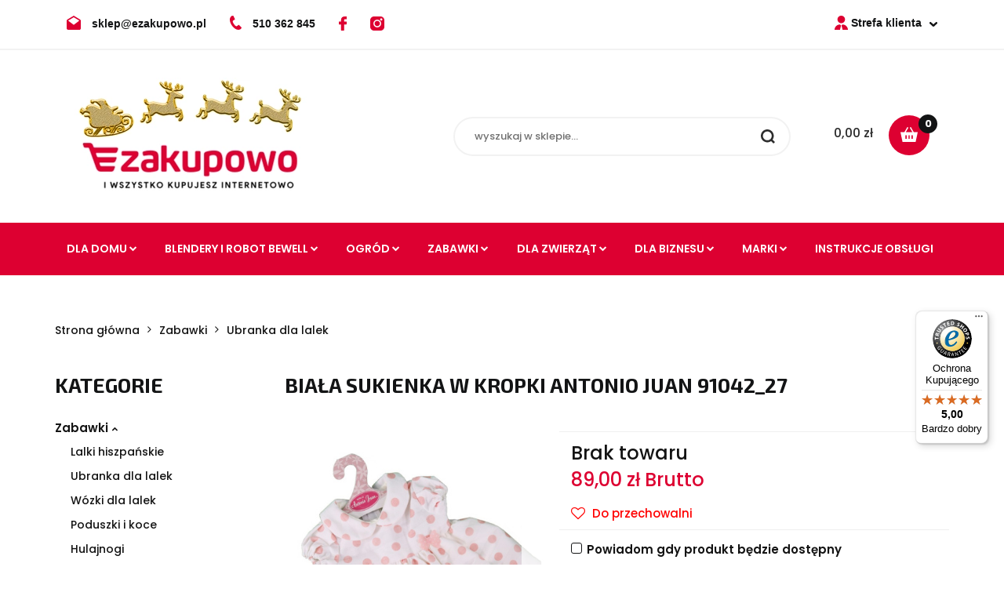

--- FILE ---
content_type: text/javascript
request_url: https://widgets.trustedshops.com/js/XD70061F9004197BC2D336C42C99D168C.js
body_size: 1234
content:
((e,t)=>{const a={shopInfo:{tsId:"XD70061F9004197BC2D336C42C99D168C",name:"ezakupowo.pl",url:"ezakupowo.pl",language:"pl",targetMarket:"POL",ratingVariant:"WIDGET",eTrustedIds:{accountId:"acc-74dd960a-a13a-4ac9-b3f3-adef90a51cbc",channelId:"chl-ed29496c-134b-4e33-bdff-3824270fcc01"},buyerProtection:{certificateType:"CLASSIC",certificateState:"PRODUCTION",mainProtectionCurrency:"PLN",classicProtectionAmount:1e4,maxProtectionDuration:30,firstCertified:"2023-03-10 13:37:52"},reviewSystem:{rating:{averageRating:5,averageRatingCount:6,overallRatingCount:30,distribution:{oneStar:0,twoStars:0,threeStars:0,fourStars:0,fiveStars:6}},reviews:[{average:5,rawChangeDate:"2025-12-03T20:16:50.000Z",changeDate:"3.12.2025",transactionDate:"25.11.2025"},{average:5,rawChangeDate:"2025-09-18T10:13:05.000Z",changeDate:"18.09.2025"},{average:5,buyerStatement:"wszystko ok...szybka dostawa",rawChangeDate:"2025-07-24T05:10:26.000Z",changeDate:"24.07.2025"}]},features:["GUARANTEE_RECOG_CLASSIC_INTEGRATION","MARS_REVIEWS","MARS_EVENTS","DISABLE_REVIEWREQUEST_SENDING","MARS_QUESTIONNAIRE","MARS_PUBLIC_QUESTIONNAIRE"],consentManagementType:"OFF",urls:{profileUrl:"https://www.trstd.com/pl-pl/reviews/ezakupowo-pl",profileUrlLegalSection:"https://www.trstd.com/pl-pl/reviews/ezakupowo-pl#legal-info",reviewLegalUrl:"https://help.etrusted.com/hc/pl/articles/23970864566162"},contractStartDate:"2023-03-03 00:00:00",shopkeeper:{name:"EZAKUPOWO ROBERT PNIEWSKI",street:"Śniadeckich 5",country:"PL",city:"Bydgoszcz",zip:"85-011"},displayVariant:"full",variant:"full",twoLetterCountryCode:"PL"},"process.env":{STAGE:"prod"},externalConfig:{trustbadgeScriptUrl:"https://widgets.trustedshops.com/assets/trustbadge.js",cdnDomain:"widgets.trustedshops.com"},elementIdSuffix:"-98e3dadd90eb493088abdc5597a70810",buildTimestamp:"2026-01-19T05:40:07.553Z",buildStage:"prod"},r=a=>{const{trustbadgeScriptUrl:r}=a.externalConfig;let o=t.querySelector(`script[src="${r}"]`);o&&t.body.removeChild(o),o=t.createElement("script"),o.src=r,o.charset="utf-8",o.setAttribute("data-type","trustbadge-business-logic"),o.onerror=()=>{throw new Error(`The Trustbadge script could not be loaded from ${r}. Have you maybe selected an invalid TSID?`)},o.onload=()=>{e.trustbadge?.load(a)},t.body.appendChild(o)};"complete"===t.readyState?r(a):e.addEventListener("load",(()=>{r(a)}))})(window,document);

--- FILE ---
content_type: image/svg+xml
request_url: https://ezakupowo.pl/upload/ezakupowo/scheme/facebook.svg
body_size: 1409
content:
<?xml version="1.0" encoding="UTF-8"?>
<svg width="10px" height="18px" viewBox="0 0 10 18" version="1.1" xmlns="http://www.w3.org/2000/svg" xmlns:xlink="http://www.w3.org/1999/xlink">
    <title>facebook</title>
    <g id="Page-1" stroke="none" stroke-width="1" fill="none" fill-rule="evenodd">
        <g id="EZakupowo" transform="translate(-486.000000, -20.000000)" fill="#DD0031">
            <g id="Facebook" transform="translate(486.000000, 20.000000)">
                <path d="M9.62342935,0.00374520146 L7.22488407,0 C4.5302007,0 2.78877793,1.73870978 2.78877793,4.42982429 L2.78877793,6.4722699 L0.377147915,6.4722699 C0.16875445,6.4722699 0,6.63668425 0,6.83948691 L0,9.79875784 C0,10.0015605 0.168946872,10.1657876 0.377147915,10.1657876 L2.78877793,10.1657876 L2.78877793,17.6329703 C2.78877793,17.8357729 2.95753238,18 3.16592584,18 L6.31241702,18 C6.52081048,18 6.68956493,17.8355857 6.68956493,17.6329703 L6.68956493,10.1657876 L9.50932287,10.1657876 C9.71771633,10.1657876 9.88647078,10.0015605 9.88647078,9.79875784 L9.88762532,6.83948691 C9.88762532,6.74211167 9.84779388,6.64885615 9.77717485,6.57994445 C9.70655583,6.51103274 9.61034463,6.4722699 9.51028498,6.4722699 L6.68956493,6.4722699 L6.68956493,4.74086327 C6.68956493,3.9086795 6.89334026,3.48622078 8.00727357,3.48622078 L9.62304451,3.485659 C9.83124555,3.485659 10,3.32124466 10,3.11862926 L10,0.370774945 C10,0.168346806 9.83143797,0.00411972161 9.62342935,0.00374520146 Z"></path>
            </g>
        </g>
    </g>
</svg>

--- FILE ---
content_type: image/svg+xml
request_url: https://ezakupowo.pl/upload/ezakupowo/scheme/phone.svg
body_size: 1128
content:
<?xml version="1.0" encoding="UTF-8"?>
<svg width="15px" height="18px" viewBox="0 0 15 18" version="1.1" xmlns="http://www.w3.org/2000/svg" xmlns:xlink="http://www.w3.org/1999/xlink">
    <title>phone</title>
    <g id="Page-1" stroke="none" stroke-width="1" fill="none" fill-rule="evenodd">
        <g id="EZakupowo" transform="translate(-356.000000, -20.000000)" fill="#DD0031">
            <g id="Group-13" transform="translate(356.000000, 19.000000)">
                <g id="Path" transform="translate(0.000000, 1.000000)">
                    <path d="M3.91667947,6.50212065 L6.09634105,4.97438629 C6.38804849,4.77007457 6.59944925,4.4906503 6.40434701,4.0846246 L4.71952638,0.57967249 C4.54544643,0.217580429 4.43088866,-0.0535766567 4.11461545,0.0090151307 L2.32728416,0.360952199 C-5.00178866,5.49260285 6.67054878,22.1623883 13.9993816,17.0306976 L14.9415858,15.4713124 C15.1083437,15.1954318 14.8929285,14.9951357 14.6123218,14.7076822 L11.8948292,11.9257383 C11.5799739,11.6037983 11.2450404,11.7067821 10.9533329,11.911094 L8.77225146,13.4367026 C7.31630999,14.4577912 2.45884618,7.52110973 3.91667347,6.50213087 L3.91667947,6.50212065 Z"></path>
                </g>
            </g>
        </g>
    </g>
</svg>

--- FILE ---
content_type: image/svg+xml
request_url: https://ezakupowo.pl/upload/ezakupowo/scheme/client.svg
body_size: 1080
content:
<?xml version="1.0" encoding="UTF-8"?>
<svg width="17px" height="18px" viewBox="0 0 17 18" version="1.1" xmlns="http://www.w3.org/2000/svg" xmlns:xlink="http://www.w3.org/1999/xlink">
    <title>client</title>
    <g id="Page-1" stroke="none" stroke-width="1" fill="none" fill-rule="evenodd">
        <g id="EZakupowo" transform="translate(-1152.000000, -20.000000)" fill="#DD0031" fill-rule="nonzero">
            <g id="Group-4" transform="translate(1152.000000, 19.000000)">
                <g id="Combined-Shape" transform="translate(0.000000, 1.000000)">
                    <path d="M6.85006693,11.2725 L8.22264056,12.6295313 L6.88591031,18 L-3.64153152e-14,18 C-3.64153152e-14,14.2844063 3.04640228,11.2725 6.80455154,11.2725 L6.80455154,11.2725 L6.85006693,11.2725 Z M10.2176372,11.2730625 C13.9655455,11.2851562 17,14.2917187 17,18 L17,18 L10.2751004,18 L8.85957162,12.61575 Z M8.5,0 C11.170855,0 13.3360107,2.14063854 13.3360107,4.78125 C13.3360107,7.42186146 11.170855,9.5625 8.5,9.5625 C5.82914504,9.5625 3.66398929,7.42186146 3.66398929,4.78125 C3.66398929,2.14063854 5.82914504,0 8.5,0 Z"></path>
                </g>
            </g>
        </g>
    </g>
</svg>

--- FILE ---
content_type: image/svg+xml
request_url: https://ezakupowo.pl/upload/ezakupowo/scheme/more.svg
body_size: 1210
content:
<?xml version="1.0" encoding="UTF-8"?>
<svg width="10px" height="6px" viewBox="0 0 10 6" version="1.1" xmlns="http://www.w3.org/2000/svg" xmlns:xlink="http://www.w3.org/1999/xlink">
    <title>more</title>
    <g id="Page-1" stroke="none" stroke-width="1" fill="none" fill-rule="evenodd">
        <g id="EZakupowo" transform="translate(-1117.000000, -26.000000)" fill="#131415" fill-rule="nonzero">
            <g id="polski" transform="translate(1066.000000, 19.000000)">
                <g id="Path-4-Copy" transform="translate(51.000000, 7.000000)">
                    <path d="M5.76708295,-1.58244819 C6.22327085,-2.08381374 7.02453314,-2.14187618 7.55675236,-1.71213428 C8.05095592,-1.31308823 8.13940112,-0.633752384 7.78426513,-0.137319032 L7.69441923,-0.026215108 L4.93652721,3.00325953 L7.66575885,6.03044876 C8.08705568,6.49785589 8.06078633,7.18183446 7.62706315,7.61936312 L7.51975854,7.71574567 C7.02358751,8.11261919 6.29751741,8.08787271 5.83306355,7.67929322 L5.73074969,7.57820924 L2.30172133,3.77387892 C1.93162352,3.36327447 1.90214859,2.77623136 2.21249355,2.33758858 L2.30555777,2.22188214 L5.76708295,-1.58244819 Z" transform="translate(5.000000, 3.000000) rotate(-90.000000) translate(-5.000000, -3.000000) "></path>
                </g>
            </g>
        </g>
    </g>
</svg>

--- FILE ---
content_type: image/svg+xml
request_url: https://ezakupowo.pl/upload/ezakupowo/scheme/search.svg
body_size: 1511
content:
<?xml version="1.0" encoding="UTF-8"?>
<svg width="18px" height="18px" viewBox="0 0 18 18" version="1.1" xmlns="http://www.w3.org/2000/svg" xmlns:xlink="http://www.w3.org/1999/xlink">
    <title>search</title>
    <g id="Page-1" stroke="none" stroke-width="1" fill="none" fill-rule="evenodd">
        <g id="EZakupowo" transform="translate(-1064.000000, -126.000000)" fill="#2D2D2D" fill-rule="nonzero">
            <g id="menu-2" transform="translate(0.000000, 60.000000)">
                <g id="szukaj" transform="translate(677.000000, 50.000000)">
                    <g id="Combined-Shape" transform="translate(387.000000, 16.000000)">
                        <path d="M8.24388768,2.45137244e-13 C12.7968611,2.45137244e-13 16.4877754,3.69091424 16.4877754,8.24388768 C16.4877754,10.050433 15.906688,11.7212581 14.9212276,13.0796485 L18,16.1591656 L16.1591656,18 L13.0796485,14.9212276 C11.7212581,15.906688 10.050433,16.4877754 8.24388768,16.4877754 C3.69091424,16.4877754 0,12.7968611 0,8.24388768 C0,3.69091424 3.69091424,2.45137244e-13 8.24388768,2.45137244e-13 Z M8.24388768,2.60333295 C5.12869532,2.60333295 2.60333295,5.12869532 2.60333295,8.24388768 C2.60333295,11.35908 5.12869532,13.8844424 8.24388768,13.8844424 C9.35890938,13.8844424 10.4195785,13.5626568 11.3272621,12.9682559 L11.5509388,12.8140046 L12.283,12.283 L12.8140046,11.5509388 C13.4535,10.6694376 13.8244775,9.62673166 13.877767,8.52145368 L13.8844424,8.24388768 C13.8844424,5.12869532 11.35908,2.60333295 8.24388768,2.60333295 Z"></path>
                    </g>
                </g>
            </g>
        </g>
    </g>
</svg>

--- FILE ---
content_type: image/svg+xml
request_url: https://ezakupowo.pl/upload/ezakupowo/scheme/cart.svg
body_size: 1544
content:
<?xml version="1.0" encoding="UTF-8"?>
<svg width="22px" height="19px" viewBox="0 0 22 19" version="1.1" xmlns="http://www.w3.org/2000/svg" xmlns:xlink="http://www.w3.org/1999/xlink">
    <title>3A17DFCB-FCBD-48D6-B55B-6C68119AC71A</title>
    <g id="Page-1" stroke="none" stroke-width="1" fill="none" fill-rule="evenodd">
        <g id="EZakupowo" transform="translate(-1248.000000, -124.000000)" fill="#FFFFFF" fill-rule="nonzero">
            <g id="menu-2" transform="translate(0.000000, -2228.000000)">
                <g id="szukaj" transform="translate(677.000000, 2338.000000)">
                    <g id="koszyk" transform="translate(559.000000, 0.000000)">
                        <g id="cart" transform="translate(0.000000, 2.000000)">
                            <g id="cart" transform="translate(12.000000, 12.000000)">
                                <path d="M17.0407303,6.59183673 L13.1783708,0 L11.8419944,0.775510204 L15.2563202,6.59183673 L6.75912921,6.59183673 L10.1348315,0.775510204 L8.79845506,0 L4.93609551,6.59183673 L0,6.59183673 L2.64957865,19 L19.3504213,19 L22,6.59183673 L17.0407303,6.59183673 Z M7.91011236,15.122449 L6.36516854,15.122449 L6.36516854,10.4693878 L7.91011236,10.4693878 L7.91011236,15.122449 Z M11.7724719,15.122449 L10.2275281,15.122449 L10.2275281,10.4693878 L11.7724719,10.4693878 L11.7724719,15.122449 Z M15.6348315,15.122449 L14.0898876,15.122449 L14.0898876,10.4693878 L15.6348315,10.4693878 L15.6348315,15.122449 Z" id="Shape"></path>
                            </g>
                        </g>
                    </g>
                </g>
            </g>
        </g>
    </g>
</svg>

--- FILE ---
content_type: image/svg+xml
request_url: https://ezakupowo.pl/upload/ezakupowo/scheme/instagram.svg
body_size: 1520
content:
<?xml version="1.0" encoding="UTF-8"?>
<svg width="18px" height="18px" viewBox="0 0 18 18" version="1.1" xmlns="http://www.w3.org/2000/svg" xmlns:xlink="http://www.w3.org/1999/xlink">
    <title>instagram</title>
    <g id="Page-1" stroke="none" stroke-width="1" fill="none" fill-rule="evenodd">
        <g id="EZakupowo" transform="translate(-521.000000, -20.000000)" fill="#DD0031" fill-rule="nonzero">
            <g id="Instagram" transform="translate(521.000000, 20.000000)">
                <path d="M13.1275635,0 L4.87243652,0 C2.18572998,0 0,2.18572998 0,4.87243652 L0,13.1277008 C0,15.81427 2.18572998,18 4.87243652,18 L13.1277008,18 C15.81427,18 18,15.81427 18,13.1277008 L18,4.87243652 C18,2.18572998 15.81427,0 13.1275635,0 Z M4.07826232,9 C4.07826232,6.28610231 6.28610231,4.07826232 9,4.07826232 C11.7138977,4.07826232 13.9217377,6.28610231 13.9217377,9 C13.9217377,11.7138977 11.7138977,13.9217377 9,13.9217377 C6.28610231,13.9217377 4.07826232,11.7138977 4.07826232,9 Z M8.97301097,5.57999725 C10.8439513,5.57999725 12.366011,7.10205693 12.366011,8.97299724 C12.366011,10.843817 10.8439513,12.3659972 8.97301097,12.3659972 C7.10219116,12.3659972 5.58001099,10.843817 5.58001099,8.97299724 C5.58001099,7.10205693 7.10219116,5.57999725 8.97301097,5.57999725 Z M14.0394287,2.3302002 C14.8414307,2.3302002 15.4938812,2.98265077 15.4938812,3.78465272 C15.4938812,4.58665467 14.8414307,5.23896789 14.0394287,5.23896789 C13.2374268,5.23896789 12.5851135,4.58665467 12.5851135,3.78465272 C12.5851135,2.98265077 13.2374268,2.3302002 14.0394287,2.3302002 Z"></path>
            </g>
        </g>
    </g>
</svg>

--- FILE ---
content_type: image/svg+xml
request_url: https://ezakupowo.pl/upload/ezakupowo/scheme/mail.svg
body_size: 1096
content:
<?xml version="1.0" encoding="UTF-8"?>
<svg width="18px" height="18px" viewBox="0 0 18 18" version="1.1" xmlns="http://www.w3.org/2000/svg" xmlns:xlink="http://www.w3.org/1999/xlink">
    <title>mail</title>
    <g id="Page-1" stroke="none" stroke-width="1" fill="none" fill-rule="evenodd">
        <g id="EZakupowo" transform="translate(-150.000000, -20.000000)" fill="#DD0031">
            <g id="Group" transform="translate(150.000000, 19.000000)">
                <g transform="translate(0.000000, 1.000000)" id="Combined-Shape-Copy-2">
                    <path d="M9.01901979,0 L17.267445,4.98540427 C17.755815,5.27902335 18,5.82490203 18,6.62304032 L18,16.0242597 C17.9774296,17.3414199 17.3433913,18 16.0978852,18 L1.9485575,18 L1.9485575,18 C0.664741732,17.8119692 0.0228338494,17.1533891 0.0228338494,16.0242597 L0.0228338494,6.62304032 L0.0228338494,6.62304032 C-0.0811592164,5.93478772 0.170062388,5.38890904 0.776498664,4.98540427 C1.38293494,4.58189951 4.13044198,2.92009808 9.01901979,0 Z M9.0042021,2.02124845 L1.86543427,6.30455669 L9.0042021,11.6909218 L16.1571799,6.30455669 L9.0042021,2.02124845 Z"></path>
                </g>
            </g>
        </g>
    </g>
</svg>